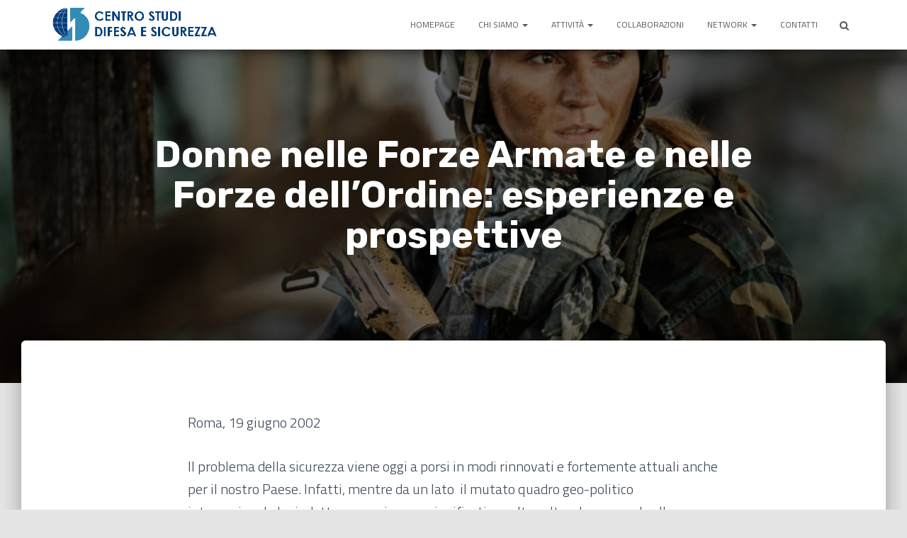

--- FILE ---
content_type: text/html; charset=UTF-8
request_url: http://www.cestudis.it/portfolio/donne-ffaa-ffpp
body_size: 9261
content:
<!DOCTYPE html>
<html lang="it-IT">
<head>
<meta charset='UTF-8'>
<meta name="viewport" content="width=device-width, initial-scale=1">
<link rel="profile" href="http://gmpg.org/xfn/11">
<title>Donne nelle Forze Armate e nelle Forze dell&#8217;Ordine: esperienze e prospettive &#8211; CESTUDIS</title>
<link rel='dns-prefetch' href='//s0.wp.com' />
<link rel='dns-prefetch' href='//maxcdn.bootstrapcdn.com' />
<link rel='dns-prefetch' href='//fonts.googleapis.com' />
<link rel='dns-prefetch' href='//s.w.org' />
<link rel="alternate" type="application/rss+xml" title="CESTUDIS &raquo; Feed" href="http://www.cestudis.it/feed" />
<link rel="alternate" type="application/rss+xml" title="CESTUDIS &raquo; Feed dei commenti" href="http://www.cestudis.it/comments/feed" />
		<script type="text/javascript">
			window._wpemojiSettings = {"baseUrl":"https:\/\/s.w.org\/images\/core\/emoji\/11\/72x72\/","ext":".png","svgUrl":"https:\/\/s.w.org\/images\/core\/emoji\/11\/svg\/","svgExt":".svg","source":{"concatemoji":"http:\/\/www.cestudis.it\/wp-includes\/js\/wp-emoji-release.min.js?ver=4.9.26"}};
			!function(e,a,t){var n,r,o,i=a.createElement("canvas"),p=i.getContext&&i.getContext("2d");function s(e,t){var a=String.fromCharCode;p.clearRect(0,0,i.width,i.height),p.fillText(a.apply(this,e),0,0);e=i.toDataURL();return p.clearRect(0,0,i.width,i.height),p.fillText(a.apply(this,t),0,0),e===i.toDataURL()}function c(e){var t=a.createElement("script");t.src=e,t.defer=t.type="text/javascript",a.getElementsByTagName("head")[0].appendChild(t)}for(o=Array("flag","emoji"),t.supports={everything:!0,everythingExceptFlag:!0},r=0;r<o.length;r++)t.supports[o[r]]=function(e){if(!p||!p.fillText)return!1;switch(p.textBaseline="top",p.font="600 32px Arial",e){case"flag":return s([55356,56826,55356,56819],[55356,56826,8203,55356,56819])?!1:!s([55356,57332,56128,56423,56128,56418,56128,56421,56128,56430,56128,56423,56128,56447],[55356,57332,8203,56128,56423,8203,56128,56418,8203,56128,56421,8203,56128,56430,8203,56128,56423,8203,56128,56447]);case"emoji":return!s([55358,56760,9792,65039],[55358,56760,8203,9792,65039])}return!1}(o[r]),t.supports.everything=t.supports.everything&&t.supports[o[r]],"flag"!==o[r]&&(t.supports.everythingExceptFlag=t.supports.everythingExceptFlag&&t.supports[o[r]]);t.supports.everythingExceptFlag=t.supports.everythingExceptFlag&&!t.supports.flag,t.DOMReady=!1,t.readyCallback=function(){t.DOMReady=!0},t.supports.everything||(n=function(){t.readyCallback()},a.addEventListener?(a.addEventListener("DOMContentLoaded",n,!1),e.addEventListener("load",n,!1)):(e.attachEvent("onload",n),a.attachEvent("onreadystatechange",function(){"complete"===a.readyState&&t.readyCallback()})),(n=t.source||{}).concatemoji?c(n.concatemoji):n.wpemoji&&n.twemoji&&(c(n.twemoji),c(n.wpemoji)))}(window,document,window._wpemojiSettings);
		</script>
		<style type="text/css">
img.wp-smiley,
img.emoji {
	display: inline !important;
	border: none !important;
	box-shadow: none !important;
	height: 1em !important;
	width: 1em !important;
	margin: 0 .07em !important;
	vertical-align: -0.1em !important;
	background: none !important;
	padding: 0 !important;
}
</style>
<link rel='stylesheet' id='bootstrap-css'  href='http://www.cestudis.it/wp-content/themes/hestia/assets/bootstrap/css/bootstrap.min.css?ver=1.0.1' type='text/css' media='all' />
<link rel='stylesheet' id='hestia-font-sizes-css'  href='http://www.cestudis.it/wp-content/themes/hestia/assets/css/font-sizes.css?ver=1.1.57' type='text/css' media='all' />
<link rel='stylesheet' id='printomatic-css-css'  href='http://www.cestudis.it/wp-content/plugins/print-o-matic/css/style.css?ver=1.2' type='text/css' media='all' />
<link rel='stylesheet' id='dashicons-css'  href='http://www.cestudis.it/wp-includes/css/dashicons.min.css?ver=4.9.26' type='text/css' media='all' />
<link rel='stylesheet' id='obfx-module-pub-css-menu-icons-0-css'  href='https://maxcdn.bootstrapcdn.com/font-awesome/4.7.0/css/font-awesome.min.css?ver=2.4.6' type='text/css' media='all' />
<link rel='stylesheet' id='font-awesome-css'  href='http://www.cestudis.it/wp-content/plugins/elementor/assets/lib/font-awesome/css/font-awesome.min.css?ver=4.7.0' type='text/css' media='all' />
<link rel='stylesheet' id='hestia_style-css'  href='http://www.cestudis.it/wp-content/themes/hestia/style.css?ver=1.1.57' type='text/css' media='all' />
<style id='hestia_style-inline-css' type='text/css'>


.header-filter.header-filter-gradient:before {
	background-color: transparent;
} 	
a, 
.navbar .dropdown-menu li:hover > a,
.navbar .dropdown-menu li:focus > a,
.navbar .dropdown-menu li:active > a,
.navbar .dropdown-menu li:hover > a > i,
.navbar .dropdown-menu li:focus > a > i,
.navbar .dropdown-menu li:active > a > i,
.navbar.navbar-not-transparent .nav > li:not(.btn).on-section > a, 
.navbar.navbar-not-transparent .nav > li.on-section:not(.btn) > a, 
.navbar.navbar-not-transparent .nav > li.on-section:not(.btn):hover > a, 
.navbar.navbar-not-transparent .nav > li.on-section:not(.btn):focus > a, 
.navbar.navbar-not-transparent .nav > li.on-section:not(.btn):active > a, 
body:not(.home) .navbar-default .navbar-nav > .active:not(.btn) > a,
body:not(.home) .navbar-default .navbar-nav > .active:not(.btn) > a:hover,
body:not(.home) .navbar-default .navbar-nav > .active:not(.btn) > a:focus,
.hestia-blogs article:nth-child(6n+1) .category a, a:hover, .card-blog a.moretag:hover, .card-blog a.more-link:hover, .widget a:hover {
    color:#ef1557;
}

.pagination span.current, .pagination span.current:focus, .pagination span.current:hover {
	border-color:#ef1557
}
           
button,
button:hover,           
input[type="button"],
input[type="button"]:hover,
input[type="submit"],
input[type="submit"]:hover,
input#searchsubmit, 
.pagination span.current, 
.pagination span.current:focus, 
.pagination span.current:hover,
.btn.btn-primary,
.btn.btn-primary:link,
.btn.btn-primary:hover, 
.btn.btn-primary:focus, 
.btn.btn-primary:active, 
.btn.btn-primary.active, 
.btn.btn-primary.active:focus, 
.btn.btn-primary.active:hover,
.btn.btn-primary:active:hover, 
.btn.btn-primary:active:focus, 
.btn.btn-primary:active:hover,
.hestia-sidebar-open.btn.btn-rose,
.hestia-sidebar-close.btn.btn-rose,
.hestia-sidebar-open.btn.btn-rose:hover,
.hestia-sidebar-close.btn.btn-rose:hover,
.hestia-sidebar-open.btn.btn-rose:focus,
.hestia-sidebar-close.btn.btn-rose:focus,
.label.label-primary,
.hestia-work .portfolio-item:nth-child(6n+1) .label,
.nav-cart .nav-cart-content .widget .buttons .button{
    background-color: #ef1557;
}

@media (max-width: 768px) { 
	.navbar .navbar-nav .dropdown a .caret {
	    background-color: #ef1557;
	}
	
	.navbar-default .navbar-nav>li>a:hover,
	.navbar-default .navbar-nav>li>a:focus,
	.navbar .navbar-nav .dropdown .dropdown-menu li a:hover,
	.navbar .navbar-nav .dropdown .dropdown-menu li a:focus,
	.navbar button.navbar-toggle:hover,
	.navbar .navbar-nav li:hover > a i {
	    color: #ef1557;
	}
}

button,
.button,
input[type="submit"], 
input[type="button"], 
.btn.btn-primary,
.hestia-sidebar-open.btn.btn-rose,
.hestia-sidebar-close.btn.btn-rose {
    -webkit-box-shadow: 0 2px 2px 0 rgba(239,21,87,0.14),0 3px 1px -2px rgba(239,21,87,0.2),0 1px 5px 0 rgba(239,21,87,0.12);
    box-shadow: 0 2px 2px 0 rgba(239,21,87,0.14),0 3px 1px -2px rgba(239,21,87,0.2),0 1px 5px 0 rgba(239,21,87,0.12);
}

.card .header-primary, .card .content-primary {
    background: #ef1557;
}
.button:hover,
button:hover,
input[type="submit"]:hover,
input[type="button"]:hover,
input#searchsubmit:hover, 
.pagination span.current, 
.btn.btn-primary:hover, 
.btn.btn-primary:focus, 
.btn.btn-primary:active, 
.btn.btn-primary.active, 
.btn.btn-primary:active:focus, 
.btn.btn-primary:active:hover, 
.hestia-sidebar-open.btn.btn-rose:hover,
.hestia-sidebar-close.btn.btn-rose:hover,
.pagination span.current:hover{
	-webkit-box-shadow: 0 14px 26px -12pxrgba(239,21,87,0.42),0 4px 23px 0 rgba(0,0,0,0.12),0 8px 10px -5px rgba(239,21,87,0.2);
    box-shadow: 0 14px 26px -12px rgba(239,21,87,0.42),0 4px 23px 0 rgba(0,0,0,0.12),0 8px 10px -5px rgba(239,21,87,0.2);
	color: #fff;
}
.form-group.is-focused .form-control {
background-image: -webkit-gradient(linear,left top, left bottom,from(#ef1557),to(#ef1557)),-webkit-gradient(linear,left top, left bottom,from(#d2d2d2),to(#d2d2d2));
	background-image: -webkit-linear-gradient(#ef1557),to(#ef1557),-webkit-linear-gradient(#d2d2d2,#d2d2d2);
	background-image: linear-gradient(#ef1557),to(#ef1557),linear-gradient(#d2d2d2,#d2d2d2);
}
 .navbar:not(.navbar-transparent) .navbar-nav > li:not(.btn) > a:hover,
 body:not(.home) .navbar:not(.navbar-transparent) .navbar-nav > li.active:not(.btn) > a, .navbar:not(.navbar-transparent) .navbar-nav > li:not(.btn) > a:hover i, .navbar .container .nav-cart:hover .nav-cart-icon, .navbar-not-transparent .hestia-toggle-search:hover {
		 color:#ef1557}
.hestia-top-bar, .hestia-top-bar .widget.widget_shopping_cart .cart_list {
            background-color: #363537
        }
        .hestia-top-bar .widget .label-floating input[type=search]:-webkit-autofill {
            -webkit-box-shadow: inset 0 0 0px 9999px #363537
        }.hestia-top-bar, .hestia-top-bar .widget .label-floating input[type=search], .hestia-top-bar .widget.widget_search form.form-group:before, .hestia-top-bar .widget.widget_product_search form.form-group:before, .hestia-top-bar .widget.widget_shopping_cart:before {
            color: #ffffff
        } 
        .hestia-top-bar .widget .label-floating input[type=search]{
            -webkit-text-fill-color:#ffffff !important 
        }.hestia-top-bar a, .hestia-top-bar .top-bar-nav li a {
            color: #ffffff
        }.hestia-top-bar a:hover, .hestia-top-bar .top-bar-nav li a:hover {
            color: #eeeeee
        }

	.page-header.header-small .hestia-title,
	.page-header.header-small .title {
	    font-size: 52px;
	}@media (max-width: 768px){
	.page-header.header-small .hestia-title,
	.page-header.header-small .title {
	    font-size: 42px;
	}}@media (max-width: 480px){
	.page-header.header-small .hestia-title,
	.page-header.header-small .title {
	    font-size: 42px;
	}}h1,
	.single-post-wrap article h1,
	.page-content-wrap h1,
	.page-template-template-fullwidth article h1 {
		font-size: 52px;
	}
	h2,
	.single-post-wrap article h2,
	.page-content-wrap h2,
	.page-template-template-fullwidth article h2 {
		font-size: 47px;
	}
	h3,
	.single-post-wrap article h3,
	.page-content-wrap h3,
	.page-template-template-fullwidth article h3 {
		font-size: 42px;
	}
	h4,
	.single-post-wrap article h4,
	.page-content-wrap h4,
	.page-template-template-fullwidth article h4 {
		font-size: 37px;
	}
	h5,
	.single-post-wrap article h5,
	.page-content-wrap h5,
	.page-template-template-fullwidth article h5 {
		font-size: 33px;
	}
	h6,
	.single-post-wrap article h6,
	.page-content-wrap h6,
	.page-template-template-fullwidth article h6 {
		font-size: 28px;
	}.single-post-wrap article p, .page-content-wrap p, .single-post-wrap article ul, .page-content-wrap ul, .single-post-wrap article ol, .page-content-wrap ol, .single-post-wrap article dl, .page-content-wrap dl, .single-post-wrap article table, .page-content-wrap table, .page-template-template-fullwidth article p {
		font-size: 20px;
	}h1, h2, h3, h4, h5, h6, .hestia-title , .info-title, .card-title,
		.page-header.header-small .hestia-title, .page-header.header-small .title, .widget h5, .hestia-title, 
		.title, .card-title, .info-title, .footer-brand, .footer-big h4, .footer-big h5, .media .media-heading, 
		.carousel h1.hestia-title, .carousel h2.title, 
		.carousel span.sub-title, .woocommerce.single-product h1.product_title, .woocommerce section.related.products h2, .hestia-about h1, .hestia-about h2, .hestia-about h3, .hestia-about h4, .hestia-about h5 {
            font-family: Rubik;
        }
		body, ul, .tooltip-inner {
            font-family: Titillium Web;
        }

		.page-template-builder-fullwidth-std .header > .elementor {
			padding-top: 70px;
		}

</style>
<link rel='stylesheet' id='hestia-google-font-rubik-css'  href='//fonts.googleapis.com/css?family=Rubik%3A300%2C400%2C500%2C700&#038;subset=latin&#038;ver=4.9.26' type='text/css' media='all' />
<link rel='stylesheet' id='hestia-google-font-titillium-web-css'  href='//fonts.googleapis.com/css?family=Titillium+Web%3A300%2C400%2C500%2C700&#038;subset=latin&#038;ver=4.9.26' type='text/css' media='all' />
<link rel='stylesheet' id='jetpack-widget-social-icons-styles-css'  href='http://www.cestudis.it/wp-content/plugins/jetpack/modules/widgets/social-icons/social-icons.css?ver=20170506' type='text/css' media='all' />
<link rel='stylesheet' id='jetpack_css-css'  href='http://www.cestudis.it/wp-content/plugins/jetpack/css/jetpack.css?ver=6.0.4' type='text/css' media='all' />
<script type='text/javascript' src='http://www.cestudis.it/wp-includes/js/jquery/jquery.js?ver=1.12.4'></script>
<script type='text/javascript' src='http://www.cestudis.it/wp-includes/js/jquery/jquery-migrate.min.js?ver=1.4.1'></script>
<script type='text/javascript'>
/* <![CDATA[ */
var related_posts_js_options = {"post_heading":"h4"};
/* ]]> */
</script>
<script type='text/javascript' src='http://www.cestudis.it/wp-content/plugins/jetpack/_inc/build/related-posts/related-posts.min.js?ver=20150408'></script>
<script type='text/javascript' src='http://www.cestudis.it/wp-content/plugins/print-o-matic/printomat.js?ver=1.8.6'></script>
<link rel='https://api.w.org/' href='http://www.cestudis.it/wp-json/' />
<link rel="EditURI" type="application/rsd+xml" title="RSD" href="http://www.cestudis.it/xmlrpc.php?rsd" />
<link rel="wlwmanifest" type="application/wlwmanifest+xml" href="http://www.cestudis.it/wp-includes/wlwmanifest.xml" /> 
<link rel='prev' title='Turismo nella sicurezza' href='http://www.cestudis.it/portfolio/turismo-nella-sicurezza' />
<link rel='next' title='Verso FF.AA. professionali: problematiche e prospettive per il volontariato' href='http://www.cestudis.it/portfolio/ff-aa-professionali-problematiche-e-prospettive-volontariato' />
<meta name="generator" content="WordPress 4.9.26" />
<link rel="canonical" href="http://www.cestudis.it/portfolio/donne-ffaa-ffpp" />
<link rel="alternate" type="application/json+oembed" href="http://www.cestudis.it/wp-json/oembed/1.0/embed?url=http%3A%2F%2Fwww.cestudis.it%2Fportfolio%2Fdonne-ffaa-ffpp" />
<link rel="alternate" type="text/xml+oembed" href="http://www.cestudis.it/wp-json/oembed/1.0/embed?url=http%3A%2F%2Fwww.cestudis.it%2Fportfolio%2Fdonne-ffaa-ffpp&#038;format=xml" />

<link rel='dns-prefetch' href='//v0.wordpress.com'/>
<link rel='dns-prefetch' href='//i0.wp.com'/>
<link rel='dns-prefetch' href='//i1.wp.com'/>
<link rel='dns-prefetch' href='//i2.wp.com'/>
<style type='text/css'>img#wpstats{display:none}</style><meta name="description" content="Roma, 19 giugno 2002 Il problema della sicurezza viene oggi a porsi in modi rinnovati e fortemente attuali anche per il nostro Paese. Infatti, mentre da un lato  il mutato quadro geo-politico internazionale ha indotto a compiere un significativo salto culturale passando alla concezione della sicurezza e della difesa limitata ai confini politici dello Stato&hellip;" />

<!-- Jetpack Open Graph Tags -->
<meta property="og:type" content="article" />
<meta property="og:title" content="Donne nelle Forze Armate e nelle Forze dell&#8217;Ordine: esperienze e prospettive" />
<meta property="og:url" content="http://www.cestudis.it/portfolio/donne-ffaa-ffpp" />
<meta property="og:description" content="Roma, 19 giugno 2002 Il problema della sicurezza viene oggi a porsi in modi rinnovati e fortemente attuali anche per il nostro Paese. Infatti, mentre da un lato  il mutato quadro geo-politico inter…" />
<meta property="article:published_time" content="2017-12-28T08:47:14+00:00" />
<meta property="article:modified_time" content="2018-01-27T11:47:23+00:00" />
<meta property="og:site_name" content="CESTUDIS" />
<meta property="og:image" content="https://i1.wp.com/www.cestudis.it/wp-content/uploads/2017/12/donne-ffaa.jpg?fit=1200%2C898" />
<meta property="og:image:width" content="1200" />
<meta property="og:image:height" content="898" />
<meta property="og:locale" content="it_IT" />
<meta name="twitter:site" content="@Ce_Stu_Di_S" />
<meta name="twitter:text:title" content="Donne nelle Forze Armate e nelle Forze dell&#8217;Ordine: esperienze e prospettive" />
<meta name="twitter:image" content="https://i1.wp.com/www.cestudis.it/wp-content/uploads/2017/12/donne-ffaa.jpg?fit=1200%2C898&#038;w=640" />
<meta name="twitter:card" content="summary_large_image" />
<link rel="icon" href="https://i1.wp.com/www.cestudis.it/wp-content/uploads/2018/02/cropped-logo.png?fit=32%2C32" sizes="32x32" />
<link rel="icon" href="https://i1.wp.com/www.cestudis.it/wp-content/uploads/2018/02/cropped-logo.png?fit=192%2C192" sizes="192x192" />
<link rel="apple-touch-icon-precomposed" href="https://i1.wp.com/www.cestudis.it/wp-content/uploads/2018/02/cropped-logo.png?fit=180%2C180" />
<meta name="msapplication-TileImage" content="https://i1.wp.com/www.cestudis.it/wp-content/uploads/2018/02/cropped-logo.png?fit=270%2C270" />
			<style type="text/css" id="wp-custom-css">
				
.page-header {
	height: 550px;
}

.header-filter {
	height: 550px;
}

.copyright {
	display: none;
}

.copyright.pull-right {
	display: none;
}

.elementor-inner {
	background-color: #e7e7e7;
}

.archive .hestia-title {
	display: none;
}

.section.related-posts, .section.section-comments,
.section.section-blog-info {
	display: none;
}

.archive .description {
	font-size: 38px;
}

.hestia-blog-content .category
{
 display: none;
}

.category-convegni .category
{
 display: none;
}

.category-updates .category
{
 display: none;
}

.card-description {
	font-size: 18px;
}

.card-title.entry-title {
	font-size: 22px;
}

.hestia-features {
	position: relative;
	top: -70px;
}

.tagstring {display:none;}

.h4.placeholder-text {
	content: "Prova";
}

.col-md-8 h1.hestia-title {
	position: relative;
	top: 78px;
}

.sub-title {
	position: relative;
	left: -2.5%;
	top: 70px;
}

.col-md-8.col-md-offset-2 {
	position: relative;
	top: 30px;
}

.col-md-8 h5.description {
	position: relative;
	top: 10px;
}

.col-md-10 h5.description p {
	font-weight: bold;
	font-size: 50px;
}

h3, .single-post-wrap article h3, .page-content-wrap h3, .page-template-template-fullwidth article h3 {
    font-size: 20px;
}

.h4.info-title {
	position: relative;
	top: -20px;
}

.hestia-about {
	position: relative;
	top: -80px;
}

.hestia-title {
	color: #3f3f3f;
	align-content: center;
	font-size: 30px;
}

.wrapper {
	height: 570px;
}

.text-info,.author {
	display: none;
}

p  {
    font-size: 20px;
}			</style>
		</head>

<body class="jetpack-portfolio-template-default single single-jetpack-portfolio postid-590 wp-custom-logo blog-post elementor-default">
	<div 
	class="wrapper post-590 jetpack-portfolio type-jetpack-portfolio status-publish has-post-thumbnail hentry jetpack-portfolio-type-convegno jetpack-portfolio-tag-donne jetpack-portfolio-tag-forze-armate jetpack-portfolio-tag-forze-di-polizia jetpack-portfolio-tag-politica">
		<header class="header ">
					<nav class="navbar navbar-default navbar-fixed-top  hestia_left navbar-not-transparent">
						<div class="container">
				<div class="navbar-header">
					<div class="title-logo-wrapper">
						<a class="navbar-brand" href="http://www.cestudis.it/" title="CESTUDIS"><img src="https://i2.wp.com/www.cestudis.it/wp-content/uploads/2018/01/logo-cestudis.png?fit=470%2C98"></a>
					</div>
				</div>
				<div id="main-navigation" class="collapse navbar-collapse"><ul id="menu-top-menu" class="nav navbar-nav navbar-right"><li id="menu-item-30" class="menu-item menu-item-type-custom menu-item-object-custom menu-item-30"><a title="Homepage" href="/">Homepage</a></li></li>
<li id="menu-item-31" class="menu-item menu-item-type-post_type menu-item-object-page menu-item-has-children menu-item-31 dropdown"><a title="Chi siamo" href="http://www.cestudis.it/associazione" data-toggle="dropdown" class="dropdown-toggle" aria-haspopup="true">Chi siamo <span class="caret"></span></a>
<ul role="menu" class="dropdown-menu">
	<li id="menu-item-2291" class="menu-item menu-item-type-post_type menu-item-object-page menu-item-2291"><a title="Chi siamo" href="http://www.cestudis.it/associazione">Chi siamo</a></li></li>
	<li id="menu-item-390" class="menu-item menu-item-type-post_type menu-item-object-page menu-item-390"><a title="Mission" href="http://www.cestudis.it/mission">Mission</a></li></li>
	<li id="menu-item-104" class="menu-item menu-item-type-post_type menu-item-object-page menu-item-104"><a title="Statuto" href="http://www.cestudis.it/statuto">Statuto</a></li></li>
</ul>
</li>
<li id="menu-item-74" class="menu-item menu-item-type-post_type menu-item-object-page menu-item-has-children menu-item-74 dropdown"><a title="Attività" href="http://www.cestudis.it/attivita" data-toggle="dropdown" class="dropdown-toggle" aria-haspopup="true">Attività <span class="caret"></span></a>
<ul role="menu" class="dropdown-menu">
	<li id="menu-item-2292" class="menu-item menu-item-type-post_type menu-item-object-page menu-item-2292"><a title="Attività" href="http://www.cestudis.it/attivita">Attività</a></li></li>
	<li id="menu-item-662" class="menu-item menu-item-type-taxonomy menu-item-object-jetpack-portfolio-type current-jetpack-portfolio-ancestor current-menu-parent current-jetpack-portfolio-parent menu-item-662"><a title="Convegni" href="http://www.cestudis.it/archivio/project-type/convegno">Convegni</a></li></li>
	<li id="menu-item-714" class="menu-item menu-item-type-taxonomy menu-item-object-jetpack-portfolio-type menu-item-714"><a title="Eventi" href="http://www.cestudis.it/archivio/project-type/evento">Eventi</a></li></li>
	<li id="menu-item-203" class="menu-item menu-item-type-taxonomy menu-item-object-category menu-item-203"><a title="Approfondimenti" href="http://www.cestudis.it/categoria/articoli">Approfondimenti</a></li><li class="hestia-mm-description">Gli articoli originali scritti da collaboratori</li>
	<li id="menu-item-1383" class="menu-item menu-item-type-taxonomy menu-item-object-category menu-item-1383"><a title="Pensieri del Sen. Luigi Ramponi" href="http://www.cestudis.it/categoria/pensieri">Pensieri del Sen. Luigi Ramponi</a></li></li>
	<li id="menu-item-781" class="menu-item menu-item-type-taxonomy menu-item-object-jetpack-portfolio-type menu-item-781"><a title="Mostre e presentazioni" href="http://www.cestudis.it/archivio/project-type/mostra">Mostre e presentazioni</a></li><li class="hestia-mm-description">Mostre e presentazioni</li>
	<li id="menu-item-161" class="menu-item menu-item-type-taxonomy menu-item-object-category menu-item-161"><a title="Aggiornamenti sull&#039;associazione" href="http://www.cestudis.it/categoria/updates">Aggiornamenti sull&#8217;associazione</a></li></li>
	<li id="menu-item-2293" class="menu-item menu-item-type-custom menu-item-object-custom menu-item-2293"><a title="Partecipa alle attività" href="http://join.cestudis.it">Partecipa alle attività</a></li></li>
</ul>
</li>
<li id="menu-item-94" class="menu-item menu-item-type-post_type menu-item-object-page menu-item-94"><a title="Collaborazioni" href="http://www.cestudis.it/collaborazioni">Collaborazioni</a></li></li>
<li id="menu-item-716" class="menu-item menu-item-type-post_type menu-item-object-page menu-item-has-children menu-item-716 dropdown"><a title="Network" href="http://www.cestudis.it/network" data-toggle="dropdown" class="dropdown-toggle" aria-haspopup="true">Network <span class="caret"></span></a>
<ul role="menu" class="dropdown-menu">
	<li id="menu-item-2294" class="menu-item menu-item-type-post_type menu-item-object-page menu-item-2294"><a title="Network" href="http://www.cestudis.it/network">Network</a></li></li>
</ul>
</li>
<li id="menu-item-33" class="menu-item menu-item-type-post_type menu-item-object-page menu-item-33"><a title="Contatti" href="http://www.cestudis.it/contatti">Contatti</a></li></li>

		<li class="hestia-search-in-menu">
			<form role="search" method="get" class="hestia-search-in-nav" action="http://www.cestudis.it/">
                <div class="hestia-nav-search">
                    <span class="screen-reader-text">Search for:</span>
                    <span class="search-field-wrapper">
                    
                    <input type="search" class="search-field" placeholder="Search &hellip;" value="" name="s" />
					</span>
                    <span class="search-submit-wrapper">
                    <button type="submit" class="search-submit hestia-search-submit" ><i class="fa fa-search"></i></button>
					</span>
                </div>
            </form>
        	<div class="hestia-toggle-search">
                <i class="fa fa-search"></i>
            </div>
        </li></ul></div>								<button type="button" class="navbar-toggle" data-toggle="collapse" data-target="#main-navigation">
					<span class="icon-bar"></span>
					<span class="icon-bar"></span>
					<span class="icon-bar"></span>
					<span class="sr-only">Navigazione toggle</span>
				</button>
						</div>

					</nav>
			<div id="primary" class="boxed-layout-header page-header header-small">
		<div class="container">
			<div class="row">
				<div class="col-md-10 col-md-offset-1 text-center">
					<h1 class="hestia-title">Donne nelle Forze Armate e nelle Forze dell&#8217;Ordine: esperienze e prospettive				</div>
			</div>
		</div>
		
		<div data-parallax="active" class="header-filter" style="background-image: url(http://www.cestudis.it/wp-content/uploads/2017/12/donne-ffaa.jpg);"></div>	</div>
</header>
<div class="main main-raised">
	<div class="blog-post blog-post-wrapper">
		<div class="container">
			
	<article id="post-590" class="section section-text">
		<div class="row">
			<div class="col-md-8 col-md-offset-2">
				<p>Roma, 19 giugno 2002</p>
<p>Il problema della sicurezza viene oggi a porsi in modi rinnovati e fortemente attuali anche per il nostro Paese. Infatti, mentre da un lato  il mutato quadro geo-politico internazionale ha indotto a compiere un significativo salto culturale passando alla concezione della sicurezza e della difesa limitata ai confini politici dello Stato a quella più ampia della sicurezza internazionale e della difesa dei diritti dell’uomo, dall’altro appare a tutti  ben chiara la vulnerabilità della moderna società alla minaccia terroristica in tutti i settori del vivere civile.</p>
<p>Nasce, pertanto, non solo la necessità di guardare all’uso della forza a livello politico internazionale, dove nascono le decisioni che la innescano e, a livello dei Comandi militari, là dove essa viene messa in esecuzione ma, anche, di diffondere nella coscienza dei cittadini una chiara percezione del concetto di sicurezza, della sua importanza fondamentale per garantire la stabilità e lo sviluppo della società e, nel contempo, per assicurare la necessaria partecipazione di tutti alla salvaguardia di questo pilastro del vivere civile.</p>
<p>Il “Centro Studi Difesa e Sicurezza” (Ce.Stu.Di.S.), costituito come organismo politicamente indipendente, offre un’autorevole sede perché il dibattito sulla politica di sicurezza e sul conseguente uso dello strumento militare acquisti un appropriato livello di qualità. Esso, infatti, si propone lo scopo di sviluppare, con un’ottica sia nazionale che internazionale, una maggior conoscenza dell’argomento nei suoi aspetti  sociali, economici diplomatico-giuridici e tecnologici, coinvolgendo sul piano generale e personale esperti, accademici, dirigenti di settore nonché analoghe Istituzioni e centri di studi e ricerche sia italiani che stranieri.</p>
<p>La legge 20 ottobre 1999, n. 380 ha modificato l’assetto organizzativo delle FF.AA. italiane introducendo il servizio militare volontario femminile.</p>
<p>L’amministrazione Difesa non era nuova all’esperienza dell’impiego delle donne, basti pensare alla loro notevole presenza tra il suo personale civile ma, è fuori dubbio, che il loro accesso alle professionalità tipicamente riservate al personale maschile e, tra queste, anche a quelle più rischiose, ha posto in essere una serie di interrogativi e di problemi che le FF.AA: hanno cercato di fronteggiare al meglio.</p>
<p>Il quadro normativo di riferimento  (Regolamento di disciplina, Norme per la vita ed il Servizio interno di Caserma, Regolamento sulle uniformi, ecc.) appare sostanzialmente neutrale in relazione al sesso  e sembra fornire esaurienti risposte sulla disciplina dei comportamenti, garantendo quelle “pari opportunità” che sono alla base del servizio militare femminile.</p>
<p>Dopo circa un anno di esperienza è giunto il momento delle prime verifiche. Appare, infatti, opportuno focalizzare l’attenzione sulle problematiche emerse in questo periodo per vedere se al momento sono state date risposte corrette e se ci si stia preparando al meglio per fronteggiare problemi che potrebbero emergere in futuro, vedasi ad esempio quelli relativi alla sfera dell’affettività ed alla vita familiare.</p>
<p>In questo settore appare essenziale il ricorso alla ormai ventennale esperienza della Polizia di Stato che, comprendendo la valenza di questi problemi, non ha esitato ad inviare dei suoi qualificati rappresentanti a questo convegno.</p>
<p>Ma la parte più importante del seminario è certamente quella riservata alle dirette interessate alle quali è stata riservata una presenza significativa nella successione degli interventi ed esse, meglio di chiunque altro, potranno dirci se ed in qual modo l’Amministrazione Difesa abbia percepito e stia affrontando i loro problemi.</p>
<p>Partecipanti: On. Ramponi &#8211; Gen. C.A. Simeone &#8211; Cons. Brattoli &#8211;  Dott. ssa Ascienzi- Gen. B. Marinelli- Dott. Sgalla- Dott.ssa Imperatrice -On. Martino &#8211; On. Prestigiacomo &#8211; On. Finocchiaro &#8211; On. Scajola &#8211; On. Bianco- On. Mattarella</p>
<p><a href="http://restyle.cestudis.it/wp-content/uploads/2017/12/Donne-nelle-Forze-Armate-e-nelle-Forze-dell’Ordine.-Esperienze-e-prospettive.pdf" target="_blank" rel="noopener">Leggi il testo integrale del convegno</a></p>

<div id='jp-relatedposts' class='jp-relatedposts' >
	<h3 class="jp-relatedposts-headline"><em>Correlati</em></h3>
</div>			</div>
		</div>
	</article>
		</div>
	</div>
</div>
					<footer class="footer footer-black footer-big">
						<div class="container">
									<div class="content">
						<div class="row">
							<div class="col-md-4"><div id="wpcom_social_media_icons_widget-3" class="widget widget_wpcom_social_media_icons_widget"><ul><li><a href="https://www.facebook.com/cestudis/" class="genericon genericon-facebook" target="_blank"><span class="screen-reader-text">Visualizza il profilo di cestudis su Facebook</span></a></li><li><a href="https://twitter.com/Ce_Stu_Di_S/" class="genericon genericon-twitter" target="_blank"><span class="screen-reader-text">Visualizza il profilo di Ce_Stu_Di_S su Twitter</span></a></li><li><a href="https://www.instagram.com/ce_stu_di_s/" class="genericon genericon-instagram" target="_blank"><span class="screen-reader-text">Visualizza il profilo di ce_stu_di_s su Instagram</span></a></li><li><a href="https://www.youtube.com/channel/UCbzsQVaWJd-1Zio9p2JK8hQ/" class="genericon genericon-youtube" target="_blank"><span class="screen-reader-text">Visualizza il profilo di UCbzsQVaWJd-1Zio9p2JK8hQ su YouTube</span></a></li></ul></div></div>						</div>
					</div>
					<hr/>
													<div class="hestia-bottom-footer-content">
								<div class="hestia-bottom-footer-content">
			<ul id="menu-top-menu-1" class="footer-menu pull-left"><li class="menu-item menu-item-type-custom menu-item-object-custom menu-item-30"><a href="/">Homepage</a></li>
<li class="menu-item menu-item-type-post_type menu-item-object-page menu-item-has-children menu-item-31"><a href="http://www.cestudis.it/associazione">Chi siamo</a></li>
<li class="menu-item menu-item-type-post_type menu-item-object-page menu-item-has-children menu-item-74"><a href="http://www.cestudis.it/attivita">Attività</a></li>
<li class="menu-item menu-item-type-post_type menu-item-object-page menu-item-94"><a href="http://www.cestudis.it/collaborazioni">Collaborazioni</a></li>
<li class="menu-item menu-item-type-post_type menu-item-object-page menu-item-has-children menu-item-716"><a href="http://www.cestudis.it/network">Network</a></li>
<li class="menu-item menu-item-type-post_type menu-item-object-page menu-item-33"><a href="http://www.cestudis.it/contatti">Contatti</a></li>
</ul>					<div class="copyright pull-right">
				<a href="https://themeisle.com/themes/hestia/" target="_blank" rel="nofollow">Hestia</a> | Powered by <a href="http://wordpress.org" rel="nofollow">WordPress</a>			</div>
							</div>
							</div>
							</div>
					</footer>
				<div style="display: none">
					</div>
				</div>
	</div>
		<button class="hestia-scroll-to-top">
			<i class="fa fa-angle-double-up" aria-hidden="true"></i>
		</button>
		<link rel='stylesheet' id='genericons-css'  href='http://www.cestudis.it/wp-content/plugins/jetpack/_inc/genericons/genericons/genericons.css?ver=3.1' type='text/css' media='all' />
<script type='text/javascript' src='http://www.cestudis.it/wp-content/plugins/jetpack/_inc/build/photon/photon.min.js?ver=20130122'></script>
<script type='text/javascript' src='https://s0.wp.com/wp-content/js/devicepx-jetpack.js?ver=202603'></script>
<script type='text/javascript' src='http://www.cestudis.it/wp-includes/js/comment-reply.min.js?ver=4.9.26'></script>
<script type='text/javascript' src='http://www.cestudis.it/wp-content/themes/hestia/assets/bootstrap/js/bootstrap.min.js?ver=1.0.1'></script>
<script type='text/javascript' src='http://www.cestudis.it/wp-content/themes/hestia/assets/js/material.js?ver=1.0.1'></script>
<script type='text/javascript' src='http://www.cestudis.it/wp-includes/js/jquery/ui/core.min.js?ver=1.11.4'></script>
<script type='text/javascript'>
/* <![CDATA[ */
var hestiaViewcart = {"view_cart_label":"Vai al carrello","view_cart_link":""};
/* ]]> */
</script>
<script type='text/javascript' src='http://www.cestudis.it/wp-content/themes/hestia/assets/js/scripts.js?ver=1.1.57'></script>
<script type='text/javascript' src='http://www.cestudis.it/wp-includes/js/wp-embed.min.js?ver=4.9.26'></script>
<script type='text/javascript' src='https://stats.wp.com/e-202603.js' async='async' defer='defer'></script>
<script type='text/javascript'>
	_stq = window._stq || [];
	_stq.push([ 'view', {v:'ext',j:'1:6.0.4',blog:'140061550',post:'590',tz:'1',srv:'www.cestudis.it'} ]);
	_stq.push([ 'clickTrackerInit', '140061550', '590' ]);
</script>
</body>
</html>


--- FILE ---
content_type: application/javascript
request_url: http://www.cestudis.it/wp-content/themes/hestia/assets/js/scripts.js?ver=1.1.57
body_size: 4550
content:
/**
 * Main scripts file
 *
 * @package Hestia
 */

/* global jQuery */
/* global Hammer */

jQuery( document ).ready(
	function ($) {

		$.material.init();

		var window_width = $( window ).width();

		// Activate the Tooltips
		$( '[data-toggle="tooltip"], [rel="tooltip"]' ).tooltip();

		// Activate bootstrap-select
		$( '.select' ).dropdown(
			{
				'dropdownClass': 'dropdown-menu',
				'optionClass': ''
			}
		);

		// Active Carousel
		if ( $( 'body.rtl' ).length === 0 ) {
			$( '.carousel' ).carousel(
				{
					interval: 10000
				}
			);
			// RTL
		} else {
			$( '.carousel' ).carousel(
				{
					interval: 10000
				}
			);
			$( '.carousel-control.left' ).click(
				function(){
					$( '.carousel' ).carousel( 'next' );
				}
			);
			$( '.carousel-control.right' ).click(
				function(){
					$( '.carousel' ).carousel( 'prev' );
				}
			);
		}

		if (typeof Hammer !== 'undefined') {
			var hammerLeft = 'swipeleft',
			hammerRight    = 'swiperight';
			// RTL
			if ( $( 'body.rtl' ).length !== 0 ) {
				hammerLeft  = 'swiperight';
				hammerRight = 'swipeleft';
			}

			// Add swipe support on carousel
			if ( $( '#carousel-hestia-generic' ).length !== 0 ) {
				var hestiaCarousel = document.getElementById( 'carousel-hestia-generic' );
				Hammer( hestiaCarousel ).on(
					hammerLeft, function () {
						$( '.carousel' ).carousel( 'next' );
					}
				);
				Hammer( hestiaCarousel ).on(
					hammerRight, function () {
						$( '.carousel' ).carousel( 'prev' );
					}
				);
			}
		}
		var transparent = true;

		if ($( '.navbar-color-on-scroll' ).length !== 0) {

			var navbarHome   = $( '.navbar-color-on-scroll' ),
			headerWithTopbar = 0;

			if ( navbarHome.hasClass( 'header-with-topbar' ) ) {
				headerWithTopbar = 40;
			}

			$( window ).on(
				'scroll', debounce(
					function () {
						if ($( document ).scrollTop() > headerWithTopbar) {
							if (transparent) {
								transparent = false;
								navbarHome.removeClass( 'navbar-transparent' );
								navbarHome.addClass( 'navbar-not-transparent' );
							}
						} else {
							if ( ! transparent) {
								transparent = true;
								navbarHome.addClass( 'navbar-transparent' );
								navbarHome.removeClass( 'navbar-not-transparent' );
							}
						}
					}, 17
				)
			);
		}

		// Check if header has topbar and add extra class
		var navbar        = $( '.navbar' ),
		navbarScrollPoint = 0;

		function checkNavbarScrollPoint() {
			if ( $( '.navbar-header' ).length !== 0 ) {

				// Window width bigger or equal with 768px
				if (getWidth() >= 768) {
					if (typeof $( '.navbar-header' ).offset() !== 'undefined') {
						navbarScrollPoint = $( '.navbar-header' ).offset().top + $( '.navbar-header' ).height(); // Distance from top to the bottom of the logo
					}

					// Check if topbar is active when navbar is left aligned
					if ( $( '.hestia_left.header-with-topbar' ).length !== 0 || $( '.full-screen-menu.header-with-topbar' ).length !== 0 ) {
						navbarScrollPoint = 40;
					}

					// Window width less than 768px
				} else {
					// Check if topbar is active
					if ($( '.header-with-topbar' ).length !== 0) {
						navbarScrollPoint = 40; // Topbar height
						// Topbar disabled
					} else {
						navbarScrollPoint = 0;
					}
				}
			}
		}
		checkNavbarScrollPoint();

		// On screen resize recalculate navbarScrollPoint
		$( window ).resize(
			function () {
				checkNavbarScrollPoint();
			}
		);

		// On screen scroll add scroll-related class
		$( window ).on(
			'scroll', function () {
				if ($( document ).scrollTop() >= navbarScrollPoint) {
					navbar.addClass( 'navbar-scroll-point' );
				} else {
					navbar.removeClass( 'navbar-scroll-point' );
				}
			}
		);

		if (window_width >= 768) {
			var big_image = $( '.header-filter[data-parallax="active"]' );
			if (big_image.length !== 0) {
				$( window ).on(
					'scroll', debounce(
						function () {
							if (isElementInViewport( big_image )) {
								var oVal = ($( window ).scrollTop() / 3);
								big_image.css(
									{
										'transform': 'translate3d(0,' + oVal + 'px,0)',
										'-webkit-transform': 'translate3d(0,' + oVal + 'px,0)',
										'-ms-transform': 'translate3d(0,' + oVal + 'px,0)',
										'-o-transform': 'translate3d(0,' + oVal + 'px,0)'
									}
								);
							}
						}, 4
					)
				);
			}
		}

		function debounce(func, wait, immediate) {
			var timeout;
			return function () {
				var context = this,
				args        = arguments;
				clearTimeout( timeout );
				timeout = setTimeout(
					function () {
						timeout = null;
						if ( ! immediate) {
							func.apply( context, args );
						}
					}, wait
				);
				if (immediate && ! timeout) {
					func.apply( context, args );
				}
			};
		}

		function isElementInViewport(elem) {
			var $elem = $( elem );

			// Get the scroll position of the page.
			var viewportTop    = $( window ).scrollTop();
			var viewportBottom = viewportTop + $( window ).height();

			// Get the position of the element on the page.
			var elemTop    = Math.round( $elem.offset().top );
			var elemBottom = elemTop + $elem.height();

			return ((elemTop < viewportBottom) && (elemBottom > viewportTop));
		}

		/* Smooth Scroll */
		var verifiedNavHeight;
		verifiedNavHeight = verifyNavHeight();

		// Verify again on resize
		$( window ).resize(
			function () {
				verifiedNavHeight = verifyNavHeight();
			}
		);

		function verifyNavHeight() {
			var navHeight;
			if (window_width < 768) {
				navHeight = $( '.navbar' ).outerHeight();
			} else {
				navHeight = ( $( '.navbar' ).outerHeight() - 15 );
			}
			return navHeight;
		}

		$( '.navbar a[href*="#"], a.btn[href*="#"]' ).click(
			function () {
				var menuitem = $( this ).attr( 'class' );
				if (menuitem === 'dropdown-toggle') {
					return;
				}
				if (location.pathname.replace( /^\//, '' ) === this.pathname.replace( /^\//, '' ) && location.hostname === this.hostname) {
					var target = $( this.hash );
					target     = target.length ? target : $( '[name=' + this.hash.slice( 1 ) + ']' );
					if (target.length) {
						$( 'html,body' ).animate(
							{
								scrollTop: ( target.offset().top - verifiedNavHeight )
							}, 1200
						);

						// Hide drop-down and submenu
						if ($( '.navbar .navbar-collapse' ).hasClass( 'in' )) {
							$( '.navbar .navbar-collapse.in' ).removeClass( 'in' );
						}
						if ($( '.navbar li.dropdown' ).hasClass( 'open' )) {
							$( '.navbar li.dropdown.open' ).removeClass( 'open' );
						}
						if ($( 'body' ).hasClass( 'menu-open' )) {
							$( 'body' ).removeClass( 'menu-open' );
							$( '.navbar-collapse' ).css( 'height','0' );
							$( '.navbar-toggle' ).attr( 'aria-expanded', 'false' );

						}

						return false;
					}
				}
			}
		);

		// Add control-label for each contact form field
		function addControlLabel(field) {
			var placeholderField = field.attr( 'placeholder' );
			field.removeAttr( 'placeholder' );
			$( '<label class="control-label"> ' + placeholderField + ' </label>' ).insertBefore( field );
		}

		var searchForm = $( '.search-form label' );
		if (typeof (searchForm) !== 'undefined') {

			var searchField = $( searchForm ).find( '.search-field' );
			if ($( searchField ).attr( 'value' ) === '') {
				$( searchForm ).addClass( 'label-floating is-empty' );
			} else {
				$( searchForm ).addClass( 'label-floating' );
			}

			addControlLabel( searchField );
		}

		var wooSearchForm = $( '.woocommerce-product-search' );
		if (typeof (wooSearchForm) !== 'undefined') {

			var wooSearchField = $( wooSearchForm ).find( '.search-field' );
			if ($( wooSearchField ).attr( 'value' ) === '') {
				$( wooSearchForm ).addClass( 'label-floating is-empty' );
			} else {
				$( wooSearchForm ).addClass( 'label-floating' );
			}

			addControlLabel( wooSearchField );
		}

		if (typeof $( '.contact_submit_wrap' ) !== 'undefined') {
			$( '.pirate-forms-submit-button' ).addClass( 'btn btn-primary' );
		}

		if (typeof $( '.form_captcha_wrap' ) !== 'undefined') {
			if ($( '.form_captcha_wrap' ).hasClass( 'col-sm-4' )) {
				$( '.form_captcha_wrap' ).removeClass( 'col-sm-6' );
			}
			if ($( '.form_captcha_wrap' ).hasClass( 'col-lg-6' )) {
				$( '.form_captcha_wrap' ).removeClass( 'col-lg-6' );
			}
			$( '.form_captcha_wrap' ).addClass( 'col-md-12' );
		}

		if (typeof $( 'form' ) !== 'undefined') {
			$( 'form' ).addClass( 'form-group' );
		}

		if (typeof $( 'input' ) !== 'undefined') {
			if (typeof $( 'input[type="text"]' ) !== 'undefined') {
				$( 'input[type="text"]' ).addClass( 'form-control' );
			}

			if (typeof $( 'input[type="email"]' ) !== 'undefined') {
				$( 'input[type="email"]' ).addClass( 'form-control' );
			}

			if (typeof $( 'input[type="url"]' ) !== 'undefined') {
				$( 'input[type="url"]' ).addClass( 'form-control' );
			}

			if (typeof $( 'input[type="password"]' ) !== 'undefined') {
				$( 'input[type="password"]' ).addClass( 'form-control' );
			}

			if (typeof $( 'input[type="tel"]' ) !== 'undefined') {
				$( 'input[type="tel"]' ).addClass( 'form-control' );
			}

			if (typeof $( 'input[type="search"]' ) !== 'undefined') {
				$( 'input[type="search"]' ).addClass( 'form-control' );
			}

			if (typeof $( 'input.select2-input' ) !== 'undefined') {
				$( 'input.select2-input' ).removeClass( 'form-control' );
			}
		}

		if (typeof $( 'textarea' ) !== 'undefined') {
			$( 'textarea' ).addClass( 'form-control' );
		}

		if (typeof $( '.form-control' ) !== 'undefined') {
			$( '.form-control' ).parent().addClass( 'form-group' );

			$( window ).on(
				'scroll', function () {
					$( '.form-control' ).parent().addClass( 'form-group' );
				}
			);
		}

		$( window ).on(
			'scroll', function () {
				if ($( 'body' ).hasClass( 'home' )) {
					if ($( window ).width() >= 751) {
						var hestia_scrollTop = $( window ).scrollTop(); // cursor position
						var headerHeight     = $( '.navbar' ).outerHeight(); // header height
						var isInOneSection   = 'no'; // used for checking if the cursor is in one section or not
						// for all sections check if the cursor is inside a section
						$( '#carousel-hestia-generic, section' ).each(
							function () {
								var thisID        = '#' + $( this ).attr( 'id' ); // section id
								var hestia_offset = $( this ).offset().top; // distance between top and our section
								var thisHeight    = $( this ).outerHeight(); // section height
								var thisBegin     = hestia_offset - headerHeight; // where the section begins
								var thisEnd       = hestia_offset + thisHeight - headerHeight; // where the section ends
								// if position of the cursor is inside of the this section
								if (hestia_scrollTop + verifiedNavHeight >= thisBegin && hestia_scrollTop + verifiedNavHeight <= thisEnd) {
									isInOneSection = 'yes';
									$( 'nav .on-section' ).removeClass( 'on-section' );
									$( 'nav a[href$="' + thisID + '"]' ).parent( 'li' ).addClass( 'on-section' ); // find the menu button with the same ID section
									return false;
								}
								if (isInOneSection === 'no') {
									$( 'nav .on-section' ).removeClass( 'on-section' );
								}
							}
						);
					}
				}
			}
		);

		$( document ).on(
			'DOMNodeInserted', '.added_to_cart', function () {
				if ( ! ( $( this ).parent().hasClass( 'hestia-view-cart-wrapper' ) )) {
					$( this ).wrap( '<div class="hestia-view-cart-wrapper"></div>' );
				}
			}
		);

		/**
		 * Add padding in post/page header
		 */
		function fixHeaderPadding() {
			if ($( window ).width() > 768) {
				var navbar_height = $( '.navbar-fixed-top' ).outerHeight();
				var beaver_offset = 40;
				$( '.pagebuilder-section' ).css( 'padding-top', navbar_height );
				$( '.fl-builder-edit .pagebuilder-section' ).css( 'padding-top', navbar_height + beaver_offset );
				$( '.page-header.header-small .container' ).css( 'padding-top', navbar_height + 100 );

				var headerHeight = $( '.single-product .page-header.header-small' ).height();
				var offset       = headerHeight + 100;
				$( '.single-product .page-header.header-small .container' ).css( 'padding-top', headerHeight - offset );

				var marginOffset = headerHeight - navbar_height - 172;
				$( '.woocommerce.single-product .blog-post .col-md-12 > div[id^=product].product' ).css( 'margin-top', -marginOffset );
			} else {
				$( '.page-header.header-small .container' ).removeAttr( 'style' );
			}
		}

		fixHeaderPadding();

		/**
		 * Calculate height for .page-header on front page
		 */
		function headerSpacingFrontpage() {
			if ($( '.home .header .carousel' ).length > 0) {
				var pageHeader      = $( '.page-header' ),
				pageHeaderContainer = $( '.page-header .container' ),
				windowWidth         = $( window ).width(),
				windowHeight        = $( window ).height();

				// Set page-header height
				if ( windowWidth > 768 ) {
					pageHeader.css( 'height', (windowHeight * 0.9) ); // 90% of window height
				} else {
					if ( windowHeight > pageHeaderContainer.outerHeight() ) {
						pageHeader.css( 'height', windowHeight ); // window height is 100%
						pageHeaderContainer.removeClass( 'container-height-auto' );
					} else {
						pageHeader.css( 'height', 'auto' ); // window height will be auto
						pageHeaderContainer.addClass( 'container-height-auto' );
					}
				}
			}
		}

		headerSpacingFrontpage();

		// Fix for Bootstrap Navwalker
		$( '.navbar .dropdown > a .caret' ).click(
			function () {
				event.preventDefault();
				event.stopPropagation();
				$( this ).toggleClass( 'caret-open' );
				$( this ).parent().siblings().toggleClass( 'open' );

				if ($( '.navbar .dropdown' ).hasClass( 'open' )) {
					$( '.navbar .dropdown' ).removeClass( 'open' );
					$( this ).toggleClass( 'caret-open' );
					$( this ).parent().siblings().toggleClass( 'open' );
				}
			}
		);

		// Add active parent links on navigation
		$( '.navbar .dropdown > a' ).click(
			function () {
				location.href = this.href;
			}
		);

		/**
		 * Detect if browser is iPhone or iPad then add body class
		 */
		function hestia_detect_ios() {
			if ($( '.hestia-about' ).length > 0 || $( '.hestia-ribbon' ).length > 0) {
				var iOS = /iPad|iPhone|iPod/.test( navigator.userAgent ) && ! window.MSStream;

				if (iOS) {
					$( 'body' ).addClass( 'is-ios' );
				}
			}
		}

		hestia_detect_ios();

		// Add size for each search input in top-bar
		if ($( '.hestia-top-bar input[type=search]' ).length > 0) {
			$( '.hestia-top-bar input[type=search]' ).each(
				function () {
					$( this ).attr( 'size', $( this ).parent().find( '.control-label' ).text().replace( / |…/g, '' ).length );
				}
			);
		}

		// Functions on window resize
		$( window ).resize(
			function () {
				fixHeaderPadding();
				headerSpacingFrontpage();
			}
		);

		// Very important! Don't Delete.
		var navigation = $( '#main-navigation' );
		navigation.on(
			'show.bs.collapse', function () {
				$( 'body' ).addClass( 'menu-open' );
			}
		);
		navigation.on(
			'hidden.bs.collapse', function () {
				$( 'body' ).removeClass( 'menu-open' );
			}
		);

		// Get window width
		function getWidth() {
			if (this.innerWidth) {
				return this.innerWidth;
			}

			if (document.documentElement && document.documentElement.clientWidth) {
				return document.documentElement.clientWidth;
			}

			if (document.body) {
				return document.body.clientWidth;
			}
		}

		$.hestia = {
			'init':function () {
				this.navSearch();
            },

			'navSearch':function () {
				$('.hestia-toggle-search').on('click', function () {
					$('.navbar').toggleClass('nav-searching');
                    $('.nav-searching').find('.hestia-nav-search').addClass('is-focused');
                    $('.nav-searching').find('.hestia-nav-search').find('.search-field').focus();
					$(this).find('i')
						.fadeOut(200, function() {
                            $(this).toggleClass('fa-search');
                            $(this).toggleClass('fa-times');
                        }).fadeIn(200);
                });
            }
		};
        $.hestia.init();

    }
);

(function ($) {
	$( window ).load(
		function () {
			// Sidebar toggle
			if ($( '.blog-sidebar-wrapper,.shop-sidebar-wrapper' ).length > 0) {
				var sidebarOrientation = 'left';

				// RTL
				if ( $( 'body.rtl' ).length !== 0 ) {
					sidebarOrientation = 'right';
				}

				$( '.hestia-sidebar-open' ).click(
					function () {
						$( '.sidebar-toggle-container' ).css( sidebarOrientation, '0' );
					}
				);

				$( '.hestia-sidebar-close' ).click(
					function () {
						$( '.sidebar-toggle-container' ).css( sidebarOrientation, '-100%' );
					}
				);
			}
		}
	);

	var showScrollToTop = 0;
    $(window).on('scroll', function() {

        var y_scroll_pos = window.pageYOffset;
        var scroll_pos_test = $('header').height();

        if(y_scroll_pos > scroll_pos_test && showScrollToTop === 0 ) {
        	$('.hestia-scroll-to-top').addClass('hestia-fade');
            showScrollToTop = 1;
        }

        if(y_scroll_pos < scroll_pos_test && showScrollToTop === 1 ) {
            $('.hestia-scroll-to-top').removeClass('hestia-fade');
            showScrollToTop = 0;
		}

    });

    $('.hestia-scroll-to-top').on('click', function () {
        window.scroll({
            top: 0,
            behavior: 'smooth'
        });
    });

}(jQuery));
